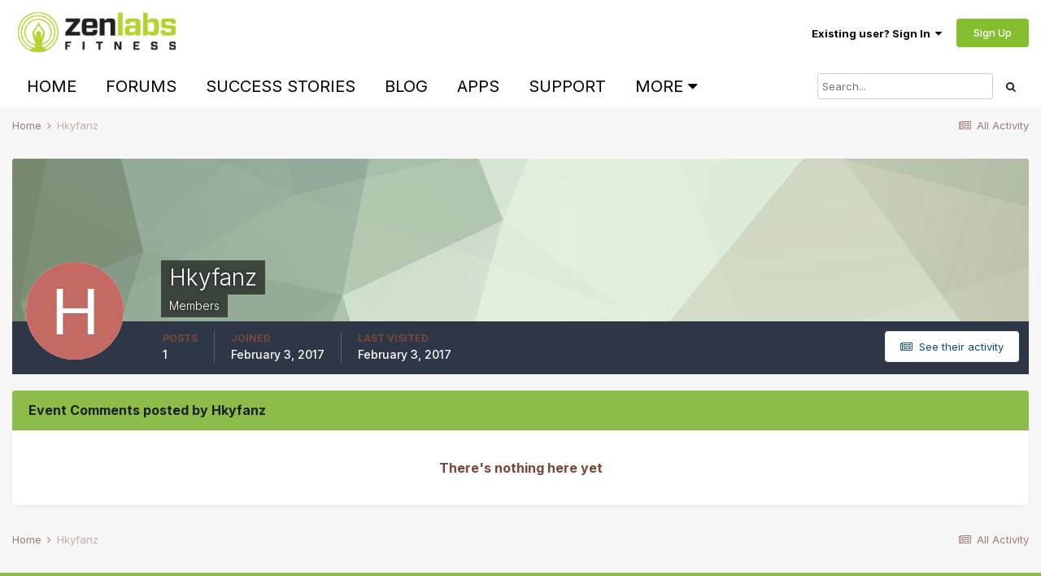

--- FILE ---
content_type: text/html;charset=UTF-8
request_url: https://forums.zenlabsfitness.com/profile/46873-hkyfanz/content/?type=calendar_event_comment&change_section=1
body_size: 7748
content:
<!DOCTYPE html>
<html lang="en-US" dir="ltr">
	<head>
		<meta charset="utf-8">
		<title>Hkyfanz's Content - Zen Labs Fitness Community</title>
		
			<script>
  (function(i,s,o,g,r,a,m){i['GoogleAnalyticsObject']=r;i[r]=i[r]||function(){
  (i[r].q=i[r].q||[]).push(arguments)},i[r].l=1*new Date();a=s.createElement(o),
  m=s.getElementsByTagName(o)[0];a.async=1;a.src=g;m.parentNode.insertBefore(a,m)
  })(window,document,'script','//www.google-analytics.com/analytics.js','ga');

  ga('create', 'UA-53257199-1', 'auto');
  ga('send', 'pageview');

</script>
		
		

	<meta name="viewport" content="width=device-width, initial-scale=1">


	
	


	<meta name="twitter:card" content="summary" />



	
		
			
				<meta name="robots" content="noindex, follow">
			
		
	

	
		
			
				<meta property="og:site_name" content="Zen Labs Fitness Community">
			
		
	

	
		
			
				<meta property="og:locale" content="en_US">
			
		
	


	
		<link rel="canonical" href="https://forums.zenlabsfitness.com/profile/46873-hkyfanz/content/?type=calendar_event_comment" />
	

	
		<link rel="last" href="https://forums.zenlabsfitness.com/profile/46873-hkyfanz/content/?type=calendar_event_comment" />
	




<link rel="manifest" href="https://forums.zenlabsfitness.com/manifest.webmanifest/">
<meta name="msapplication-config" content="https://forums.zenlabsfitness.com/browserconfig.xml/">
<meta name="msapplication-starturl" content="/">
<meta name="application-name" content="Zen Labs Fitness Community">
<meta name="apple-mobile-web-app-title" content="Zen Labs Fitness Community">

	<meta name="theme-color" content="#ffffff">










<link rel="preload" href="//forums.zenlabsfitness.com/applications/core/interface/font/fontawesome-webfont.woff2?v=4.7.0" as="font" crossorigin="anonymous">
		


	
		<link href="https://fonts.googleapis.com/css?family=Inter:300,300i,400,400i,500,700,700i" rel="stylesheet" referrerpolicy="origin">
	



	<link rel='stylesheet' href='https://forums.zenlabsfitness.com/uploads/css_built_1/341e4a57816af3ba440d891ca87450ff_framework.css?v=6d643259dd1765453488' media='all'>

	<link rel='stylesheet' href='https://forums.zenlabsfitness.com/uploads/css_built_1/05e81b71abe4f22d6eb8d1a929494829_responsive.css?v=6d643259dd1765453488' media='all'>

	<link rel='stylesheet' href='https://forums.zenlabsfitness.com/uploads/css_built_1/90eb5adf50a8c640f633d47fd7eb1778_core.css?v=6d643259dd1765453488' media='all'>

	<link rel='stylesheet' href='https://forums.zenlabsfitness.com/uploads/css_built_1/5a0da001ccc2200dc5625c3f3934497d_core_responsive.css?v=6d643259dd1765453488' media='all'>

	<link rel='stylesheet' href='https://forums.zenlabsfitness.com/uploads/css_built_1/ffdbd8340d5c38a97b780eeb2549bc3f_profiles.css?v=6d643259dd1765453488' media='all'>

	<link rel='stylesheet' href='https://forums.zenlabsfitness.com/uploads/css_built_1/f2ef08fd7eaff94a9763df0d2e2aaa1f_streams.css?v=6d643259dd1765453488' media='all'>

	<link rel='stylesheet' href='https://forums.zenlabsfitness.com/uploads/css_built_1/9be4fe0d9dd3ee2160f368f53374cd3f_leaderboard.css?v=6d643259dd1765453488' media='all'>

	<link rel='stylesheet' href='https://forums.zenlabsfitness.com/uploads/css_built_1/125515e1b6f230e3adf3a20c594b0cea_profiles_responsive.css?v=6d643259dd1765453488' media='all'>

	<link rel='stylesheet' href='https://forums.zenlabsfitness.com/uploads/css_built_1/6a6afb106122c1b73b3caacf669ca862_profile.css?v=6d643259dd1765453488' media='all'>





<link rel='stylesheet' href='https://forums.zenlabsfitness.com/uploads/css_built_1/258adbb6e4f3e83cd3b355f84e3fa002_custom.css?v=6d643259dd1765453488' media='all'>




		
		

	</head>
	<body class='ipsApp ipsApp_front ipsJS_none ipsClearfix' data-controller='core.front.core.app' data-message="" data-pageApp='core' data-pageLocation='front' data-pageModule='members' data-pageController='profile' data-pageID='46873' >
		<a href='#ipsLayout_mainArea' class='ipsHide' title='Go to main content on this page' accesskey='m'>Jump to content</a>
		
			<div id='ipsLayout_header' class='ipsClearfix'>
				





				<header>
					<div class='ipsLayout_container'>
						


<a href='https://forums.zenlabsfitness.com/' id='elLogo' accesskey='1'><img src="https://forums.zenlabsfitness.com/uploads/monthly_2018_12/ZLF_Logo_Color_V2.png.cefe86550afe01abe5ab2228b1a37d38.png" alt='Zen Labs Fitness Community'></a>

						

	<ul id='elUserNav' class='ipsList_inline cSignedOut ipsResponsive_showDesktop'>
		
		<li id='elSignInLink'>
			<a href='https://forums.zenlabsfitness.com/login/' data-ipsMenu-closeOnClick="false" data-ipsMenu id='elUserSignIn'>
				Existing user? Sign In &nbsp;<i class='fa fa-caret-down'></i>
			</a>
			
<div id='elUserSignIn_menu' class='ipsMenu ipsMenu_auto ipsHide'>
	<form accept-charset='utf-8' method='post' action='https://forums.zenlabsfitness.com/login/'>
		<input type="hidden" name="csrfKey" value="9fb820e36b74c468080c7f0459d8bc47">
		<input type="hidden" name="ref" value="aHR0cHM6Ly9mb3J1bXMuemVubGFic2ZpdG5lc3MuY29tL3Byb2ZpbGUvNDY4NzMtaGt5ZmFuei9jb250ZW50Lz90eXBlPWNhbGVuZGFyX2V2ZW50X2NvbW1lbnQmY2hhbmdlX3NlY3Rpb249MQ==">
		<div data-role="loginForm">
			
			
			
				
<div class="ipsPad ipsForm ipsForm_vertical">
	<h4 class="ipsType_sectionHead">Sign In</h4>
	<br><br>
	<ul class='ipsList_reset'>
		<li class="ipsFieldRow ipsFieldRow_noLabel ipsFieldRow_fullWidth">
			
			
				<input type="text" placeholder="Display Name or Email Address" name="auth" autocomplete="email">
			
		</li>
		<li class="ipsFieldRow ipsFieldRow_noLabel ipsFieldRow_fullWidth">
			<input type="password" placeholder="Password" name="password" autocomplete="current-password">
		</li>
		<li class="ipsFieldRow ipsFieldRow_checkbox ipsClearfix">
			<span class="ipsCustomInput">
				<input type="checkbox" name="remember_me" id="remember_me_checkbox" value="1" checked aria-checked="true">
				<span></span>
			</span>
			<div class="ipsFieldRow_content">
				<label class="ipsFieldRow_label" for="remember_me_checkbox">Remember me</label>
				<span class="ipsFieldRow_desc">Not recommended on shared computers</span>
			</div>
		</li>
		<li class="ipsFieldRow ipsFieldRow_fullWidth">
			<button type="submit" name="_processLogin" value="usernamepassword" class="ipsButton ipsButton_primary ipsButton_small" id="elSignIn_submit">Sign In</button>
			
				<p class="ipsType_right ipsType_small">
					
						<a href='https://forums.zenlabsfitness.com/lostpassword/' data-ipsDialog data-ipsDialog-title='Forgot your password?'>
					
					Forgot your password?</a>
				</p>
			
		</li>
	</ul>
</div>
			
		</div>
	</form>
</div>
		</li>
		
			<li>
				
					<a href='https://forums.zenlabsfitness.com/register/' data-ipsDialog data-ipsDialog-size='narrow' data-ipsDialog-title='Sign Up' id='elRegisterButton' class='ipsButton ipsButton_normal ipsButton_primary'>Sign Up</a>
				
			</li>
		
	</ul>

						
<ul class='ipsMobileHamburger ipsList_reset ipsResponsive_hideDesktop'>
	<li data-ipsDrawer data-ipsDrawer-drawerElem='#elMobileDrawer'>
		<a href='#'>
			
			
				
			
			
			
			<i class='fa fa-navicon'></i>
		</a>
	</li>
</ul>
					</div>
				</header>
				

	<nav data-controller='core.front.core.navBar' class='ipsNavBar_noSubBars ipsResponsive_showDesktop'>
		<div class='ipsNavBar_primary ipsLayout_container ipsNavBar_noSubBars'>
			<ul data-role="primaryNavBar" class='ipsClearfix'>
				


	
		
		
		<li  id='elNavSecondary_21' data-role="navBarItem" data-navApp="core" data-navExt="CustomItem">
			
			
				<a href="https://www.zenlabsfitness.com/"  data-navItem-id="21" >
					Home<span class='ipsNavBar_active__identifier'></span>
				</a>
			
			
		</li>
	
	

	
		
		
		<li  id='elNavSecondary_23' data-role="navBarItem" data-navApp="core" data-navExt="CustomItem">
			
			
				<a href="https://forums.zenlabsfitness.com"  data-navItem-id="23" >
					Forums<span class='ipsNavBar_active__identifier'></span>
				</a>
			
			
		</li>
	
	

	
		
		
		<li  id='elNavSecondary_17' data-role="navBarItem" data-navApp="core" data-navExt="CustomItem">
			
			
				<a href="https://www.facebook.com/media/set/?set=a.400856213312800.93060.254975724567517"  data-navItem-id="17" >
					Success Stories<span class='ipsNavBar_active__identifier'></span>
				</a>
			
			
		</li>
	
	

	
		
		
		<li  id='elNavSecondary_18' data-role="navBarItem" data-navApp="core" data-navExt="CustomItem">
			
			
				<a href="https://www.zenlabsfitness.com/blog/"  data-navItem-id="18" >
					Blog<span class='ipsNavBar_active__identifier'></span>
				</a>
			
			
		</li>
	
	

	
		
		
		<li  id='elNavSecondary_19' data-role="navBarItem" data-navApp="core" data-navExt="CustomItem">
			
			
				<a href="https://itunes.apple.com/us/artist/zen-labs/id485971738?mt=8&amp;uo=4&amp;at=10I4CL" target='_blank' rel="noopener" data-navItem-id="19" >
					Apps<span class='ipsNavBar_active__identifier'></span>
				</a>
			
			
		</li>
	
	

	
		
		
		<li  id='elNavSecondary_29' data-role="navBarItem" data-navApp="core" data-navExt="CustomItem">
			
			
				<a href="https://www.zenlabsfitness.com/knowledge-base/"  data-navItem-id="29" >
					Support<span class='ipsNavBar_active__identifier'></span>
				</a>
			
			
		</li>
	
	

	
		
		
		<li  id='elNavSecondary_22' data-role="navBarItem" data-navApp="core" data-navExt="Leaderboard">
			
			
				<a href="https://forums.zenlabsfitness.com/leaderboard/"  data-navItem-id="22" >
					Leaderboard<span class='ipsNavBar_active__identifier'></span>
				</a>
			
			
		</li>
	
	

	
	

	
	

				<li class='ipsHide' id='elNavigationMore' data-role='navMore'>
					<a href='#' data-ipsMenu data-ipsMenu-appendTo='#elNavigationMore' id='elNavigationMore_dropdown'>More</a>
					<ul class='ipsNavBar_secondary ipsHide' data-role='secondaryNavBar'>
						<li class='ipsHide' id='elNavigationMore_more' data-role='navMore'>
							<a href='#' data-ipsMenu data-ipsMenu-appendTo='#elNavigationMore_more' id='elNavigationMore_more_dropdown'>More <i class='fa fa-caret-down'></i></a>
							<ul class='ipsHide ipsMenu ipsMenu_auto' id='elNavigationMore_more_dropdown_menu' data-role='moreDropdown'></ul>
						</li>
					</ul>
				</li>
			</ul>
			

	<div id="elSearchWrapper">
		<div id='elSearch' class='' data-controller='core.front.core.quickSearch'>
			<form accept-charset='utf-8' action='//forums.zenlabsfitness.com/search/?do=quicksearch' method='post'>
				<input type='search' id='elSearchField' placeholder='Search...' name='q' autocomplete='off' aria-label='Search'>
				<button class='cSearchSubmit' type="submit" aria-label='Search'><i class="fa fa-search"></i></button>
				<div id="elSearchExpanded">
					<div class="ipsMenu_title">
						Search In
					</div>
					<ul class="ipsSideMenu_list ipsSideMenu_withRadios ipsSideMenu_small" data-ipsSideMenu data-ipsSideMenu-type="radio" data-ipsSideMenu-responsive="false" data-role="searchContexts">
						<li>
							<span class='ipsSideMenu_item ipsSideMenu_itemActive' data-ipsMenuValue='all'>
								<input type="radio" name="type" value="all" checked id="elQuickSearchRadio_type_all">
								<label for='elQuickSearchRadio_type_all' id='elQuickSearchRadio_type_all_label'>Everywhere</label>
							</span>
						</li>
						
						
							<li>
								<span class='ipsSideMenu_item' data-ipsMenuValue='core_statuses_status'>
									<input type="radio" name="type" value="core_statuses_status" id="elQuickSearchRadio_type_core_statuses_status">
									<label for='elQuickSearchRadio_type_core_statuses_status' id='elQuickSearchRadio_type_core_statuses_status_label'>Status Updates</label>
								</span>
							</li>
						
						
						<li data-role="showMoreSearchContexts">
							<span class='ipsSideMenu_item' data-action="showMoreSearchContexts" data-exclude="core_statuses_status">
								More options...
							</span>
						</li>
					</ul>
					<div class="ipsMenu_title">
						Find results that contain...
					</div>
					<ul class='ipsSideMenu_list ipsSideMenu_withRadios ipsSideMenu_small ipsType_normal' role="radiogroup" data-ipsSideMenu data-ipsSideMenu-type="radio" data-ipsSideMenu-responsive="false" data-filterType='andOr'>
						
							<li>
								<span class='ipsSideMenu_item ipsSideMenu_itemActive' data-ipsMenuValue='or'>
									<input type="radio" name="search_and_or" value="or" checked id="elRadio_andOr_or">
									<label for='elRadio_andOr_or' id='elField_andOr_label_or'><em>Any</em> of my search term words</label>
								</span>
							</li>
						
							<li>
								<span class='ipsSideMenu_item ' data-ipsMenuValue='and'>
									<input type="radio" name="search_and_or" value="and"  id="elRadio_andOr_and">
									<label for='elRadio_andOr_and' id='elField_andOr_label_and'><em>All</em> of my search term words</label>
								</span>
							</li>
						
					</ul>
					<div class="ipsMenu_title">
						Find results in...
					</div>
					<ul class='ipsSideMenu_list ipsSideMenu_withRadios ipsSideMenu_small ipsType_normal' role="radiogroup" data-ipsSideMenu data-ipsSideMenu-type="radio" data-ipsSideMenu-responsive="false" data-filterType='searchIn'>
						<li>
							<span class='ipsSideMenu_item ipsSideMenu_itemActive' data-ipsMenuValue='all'>
								<input type="radio" name="search_in" value="all" checked id="elRadio_searchIn_and">
								<label for='elRadio_searchIn_and' id='elField_searchIn_label_all'>Content titles and body</label>
							</span>
						</li>
						<li>
							<span class='ipsSideMenu_item' data-ipsMenuValue='titles'>
								<input type="radio" name="search_in" value="titles" id="elRadio_searchIn_titles">
								<label for='elRadio_searchIn_titles' id='elField_searchIn_label_titles'>Content titles only</label>
							</span>
						</li>
					</ul>
				</div>
			</form>
		</div>
	</div>

		</div>
	</nav>

				
<ul id='elMobileNav' class='ipsResponsive_hideDesktop' data-controller='core.front.core.mobileNav'>
	
		
			<li id='elMobileBreadcrumb'>
				<a href='https://forums.zenlabsfitness.com/'>
					<span>Home</span>
				</a>
			</li>
		
	
	
	
	<li >
		<a data-action="defaultStream" href='https://forums.zenlabsfitness.com/discover/'><i class="fa fa-newspaper-o" aria-hidden="true"></i></a>
	</li>

	

	
		<li class='ipsJS_show'>
			<a href='https://forums.zenlabsfitness.com/search/'><i class='fa fa-search'></i></a>
		</li>
	
</ul>
			</div>
		
		<main id='ipsLayout_body' class='ipsLayout_container'>
			<div id='ipsLayout_contentArea'>
				<div id='ipsLayout_contentWrapper'>
					
<nav class='ipsBreadcrumb ipsBreadcrumb_top ipsFaded_withHover'>
	

	<ul class='ipsList_inline ipsPos_right'>
		
		<li >
			<a data-action="defaultStream" class='ipsType_light '  href='https://forums.zenlabsfitness.com/discover/'><i class="fa fa-newspaper-o" aria-hidden="true"></i> <span>All Activity</span></a>
		</li>
		
	</ul>

	<ul data-role="breadcrumbList">
		<li>
			<a title="Home" href='https://forums.zenlabsfitness.com/'>
				<span>Home <i class='fa fa-angle-right'></i></span>
			</a>
		</li>
		
		
			<li>
				
					<a href='https://forums.zenlabsfitness.com/profile/46873-hkyfanz/'>
						<span>Hkyfanz </span>
					</a>
				
			</li>
		
	</ul>
</nav>
					
					<div id='ipsLayout_mainArea'>
						
						
						
						

	




						


<div data-controller='core.front.profile.main' id='elProfileUserContent'>
	

<header data-role="profileHeader">
	<div class='ipsPageHead_special cProfileHeaderMinimal' id='elProfileHeader' data-controller='core.global.core.coverPhoto' data-url="https://forums.zenlabsfitness.com/profile/46873-hkyfanz/?csrfKey=9fb820e36b74c468080c7f0459d8bc47" data-coverOffset='0'>
		
			<div class='ipsCoverPhoto_container' style="background-color: hsl(101, 100%, 80% )">
				<img src='https://forums.zenlabsfitness.com/uploads/set_resources_1/84c1e40ea0e759e3f1505eb1788ddf3c_pattern.png' class='ipsCoverPhoto_photo' data-action="toggleCoverPhoto" alt=''>
			</div>
		
		
		<div class='ipsColumns ipsColumns_collapsePhone' data-hideOnCoverEdit>
			<div class='ipsColumn ipsColumn_fixed ipsColumn_narrow ipsPos_center' id='elProfilePhoto'>
				
					<span class='ipsUserPhoto ipsUserPhoto_xlarge'>					
						<img src='data:image/svg+xml,%3Csvg%20xmlns%3D%22http%3A%2F%2Fwww.w3.org%2F2000%2Fsvg%22%20viewBox%3D%220%200%201024%201024%22%20style%3D%22background%3A%23c46a62%22%3E%3Cg%3E%3Ctext%20text-anchor%3D%22middle%22%20dy%3D%22.35em%22%20x%3D%22512%22%20y%3D%22512%22%20fill%3D%22%23ffffff%22%20font-size%3D%22700%22%20font-family%3D%22-apple-system%2C%20BlinkMacSystemFont%2C%20Roboto%2C%20Helvetica%2C%20Arial%2C%20sans-serif%22%3EH%3C%2Ftext%3E%3C%2Fg%3E%3C%2Fsvg%3E' alt=''>
					</span>
				
				
			</div>
			<div class='ipsColumn ipsColumn_fluid'>
				<div class='ipsPos_left ipsPad cProfileHeader_name ipsType_normal'>
					<h1 class='ipsType_reset ipsPageHead_barText'>
						Hkyfanz

						
                        
					</h1>
					<span>
						<span class='ipsPageHead_barText'>Members</span>
					</span>
				</div>
				
					<ul class='ipsList_inline ipsPad ipsResponsive_hidePhone ipsResponsive_block ipsPos_left'>
						
							<li>

<div data-followApp='core' data-followArea='member' data-followID='46873'  data-controller='core.front.core.followButton'>
	
		

	
</div></li>
						
						
					</ul>
				
			</div>
		</div>
	</div>

	<div class='ipsGrid ipsAreaBackground ipsPad ipsResponsive_showPhone ipsResponsive_block'>
		
		
		

		
		
		<div data-role='switchView' class='ipsGrid_span12'>
			<div data-action="goToProfile" data-type='phone' class=''>
				<a href='https://forums.zenlabsfitness.com/profile/46873-hkyfanz/' class='ipsButton ipsButton_veryLight ipsButton_small ipsButton_fullWidth' title="Hkyfanz's Profile"><i class='fa fa-user'></i></a>
			</div>
			<div data-action="browseContent" data-type='phone' class='ipsHide'>
				<a href="https://forums.zenlabsfitness.com/profile/46873-hkyfanz/content/" rel="nofollow" class='ipsButton ipsButton_veryLight ipsButton_small ipsButton_fullWidth'  title="Hkyfanz's Content"><i class='fa fa-newspaper-o'></i></a>
			</div>
		</div>
	</div>

	<div id='elProfileStats' class='ipsClearfix sm:ipsPadding ipsResponsive_pull'>
		<div data-role='switchView' class='ipsResponsive_hidePhone ipsPos_right'>
			<a href='https://forums.zenlabsfitness.com/profile/46873-hkyfanz/' class='ipsButton ipsButton_veryLight ipsButton_small ipsPos_right ' data-action="goToProfile" data-type='full' title="Hkyfanz's Profile"><i class='fa fa-user'></i> <span class='ipsResponsive_showDesktop ipsResponsive_inline'>&nbsp;View Profile</span></a>
			<a href="https://forums.zenlabsfitness.com/profile/46873-hkyfanz/content/" rel="nofollow" class='ipsButton ipsButton_veryLight ipsButton_small ipsPos_right ipsHide' data-action="browseContent" data-type='full' title="Hkyfanz's Content"><i class='fa fa-newspaper-o'></i> <span class='ipsResponsive_showDesktop ipsResponsive_inline'>&nbsp;See their activity</span></a>
		</div>
		<ul class='ipsList_reset ipsFlex ipsFlex-ai:center ipsFlex-fw:wrap ipsPos_left ipsResponsive_noFloat'>
			<li>
				<h4 class='ipsType_minorHeading'>Posts</h4>
				1
			</li>
			<li>
				<h4 class='ipsType_minorHeading'>Joined</h4>
				<time datetime='2017-02-03T20:34:08Z' title='02/03/2017 08:34  PM' data-short='8 yr'>February 3, 2017</time>
			</li>
            
			<li>
				<h4 class='ipsType_minorHeading'>Last visited</h4>
				<span>
					
                    <time datetime='2017-02-03T23:15:24Z' title='02/03/2017 11:15  PM' data-short='8 yr'>February 3, 2017</time>
				</span>
			</li>
            
			
		</ul>
	</div>
</header>
	<div data-role="profileContent" class='ipsSpacer_top'>

		<div class="ipsColumns ipsColumns_collapsePhone">
			<div class="ipsColumn ipsColumn_wide">
				<div class='ipsPadding:half ipsBox'>
					<div class="ipsSideMenu" data-ipsTabBar data-ipsTabBar-contentArea='#elUserContent' data-ipsTabBar-itemselector=".ipsSideMenu_item" data-ipsTabBar-activeClass="ipsSideMenu_itemActive" data-ipsSideMenu>
						<h3 class="ipsSideMenu_mainTitle ipsAreaBackground_light ipsType_medium">
							<a href="#user_content" class="ipsPad_double" data-action="openSideMenu"><i class="fa fa-bars"></i> &nbsp;Content Type&nbsp;<i class="fa fa-caret-down"></i></a>
						</h3>
						<div>
							<ul class="ipsSideMenu_list">
								<li><a href="https://forums.zenlabsfitness.com/profile/46873-hkyfanz/content/?change_section=1" class="ipsSideMenu_item ">All Activity</a></li>
							</ul>
							
								<h4 class='ipsSideMenu_subTitle'>Profiles</h4>
								<ul class="ipsSideMenu_list">
									
										<li><a href="https://forums.zenlabsfitness.com/profile/46873-hkyfanz/content/?type=core_statuses_status&amp;change_section=1" class="ipsSideMenu_item ">Status Updates</a></li>
									
										<li><a href="https://forums.zenlabsfitness.com/profile/46873-hkyfanz/content/?type=core_statuses_reply&amp;change_section=1" class="ipsSideMenu_item ">Status Replies</a></li>
									
								</ul>
							
								<h4 class='ipsSideMenu_subTitle'>Calendar</h4>
								<ul class="ipsSideMenu_list">
									
										<li><a href="https://forums.zenlabsfitness.com/profile/46873-hkyfanz/content/?type=calendar_event&amp;change_section=1" class="ipsSideMenu_item ">Events</a></li>
									
										<li><a href="https://forums.zenlabsfitness.com/profile/46873-hkyfanz/content/?type=calendar_event_comment&amp;change_section=1" class="ipsSideMenu_item ipsSideMenu_itemActive">Event Comments</a></li>
									
								</ul>
							
								<h4 class='ipsSideMenu_subTitle'>Forums</h4>
								<ul class="ipsSideMenu_list">
									
										<li><a href="https://forums.zenlabsfitness.com/profile/46873-hkyfanz/content/?type=forums_topic&amp;change_section=1" class="ipsSideMenu_item ">Topics</a></li>
									
										<li><a href="https://forums.zenlabsfitness.com/profile/46873-hkyfanz/content/?type=forums_topic_post&amp;change_section=1" class="ipsSideMenu_item ">Posts</a></li>
									
								</ul>
							
						</div>			
					</div>
				</div>
			</div>
			<div class="ipsColumn ipsColumn_fluid" id='elUserContent'>
				
<div class='ipsBox'>
	<h2 class='ipsType_sectionTitle ipsType_reset'>Event Comments posted by Hkyfanz</h2>
	
<div data-baseurl='https://forums.zenlabsfitness.com/profile/46873-hkyfanz/content/?type=calendar_event_comment' data-resort='listResort' data-controller='core.global.core.table'   data-tableID='b6ad912dbe93f5bbb7d1dfbfde1c84cd'>
	

	

	
		
			<div class='ipsType_center ipsPad'>
				<p class='ipsType_large ipsType_light'>There's nothing here yet</p>
				
			</div>
		

	
	<div class="ipsButtonBar ipsPad_half ipsClearfix ipsClear ipsHide" data-role="tablePagination">
		


	</div>
</div>
</div>
			</div>
		</div>

	</div>
</div>

						


					</div>
					


					
<nav class='ipsBreadcrumb ipsBreadcrumb_bottom ipsFaded_withHover'>
	
		


	

	<ul class='ipsList_inline ipsPos_right'>
		
		<li >
			<a data-action="defaultStream" class='ipsType_light '  href='https://forums.zenlabsfitness.com/discover/'><i class="fa fa-newspaper-o" aria-hidden="true"></i> <span>All Activity</span></a>
		</li>
		
	</ul>

	<ul data-role="breadcrumbList">
		<li>
			<a title="Home" href='https://forums.zenlabsfitness.com/'>
				<span>Home <i class='fa fa-angle-right'></i></span>
			</a>
		</li>
		
		
			<li>
				
					<a href='https://forums.zenlabsfitness.com/profile/46873-hkyfanz/'>
						<span>Hkyfanz </span>
					</a>
				
			</li>
		
	</ul>
</nav>
				</div>
			</div>
			
		</main>
		
			<footer id='ipsLayout_footer' class='ipsClearfix test'>
				<div class='ipsLayout_container'>
					
					


<ul class='ipsList_inline ipsType_center ipsSpacer_top' id="elFooterLinks">
	
	
	
	
	
	
		<li><a rel="nofollow" href='https://forums.zenlabsfitness.com/contact/' data-ipsdialog data-ipsDialog-remoteSubmit data-ipsDialog-flashMessage='Thanks, your message has been sent to the administrators.' data-ipsdialog-title="Contact Us">Contact Us</a></li>
	
</ul>	


<p id='elCopyright'>
	<span id='elCopyright_userLine'>Copyright 2019 Zenlabsllc</span>
	<a rel='nofollow' title='Invision Community' href='https://www.invisioncommunity.com/'>Powered by Invision Community</a>
</p>
				</div>
			</footer>
			
<div id='elMobileDrawer' class='ipsDrawer ipsHide'>
	<div class='ipsDrawer_menu'>
		<a href='#' class='ipsDrawer_close' data-action='close'><span>&times;</span></a>
		<div class='ipsDrawer_content ipsFlex ipsFlex-fd:column'>
			
				<div class='ipsPadding ipsBorder_bottom'>
					<ul class='ipsToolList ipsToolList_vertical'>
						<li>
							<a href='https://forums.zenlabsfitness.com/login/' id='elSigninButton_mobile' class='ipsButton ipsButton_light ipsButton_small ipsButton_fullWidth'>Existing user? Sign In</a>
						</li>
						
							<li>
								
									<a href='https://forums.zenlabsfitness.com/register/' data-ipsDialog data-ipsDialog-size='narrow' data-ipsDialog-title='Sign Up' data-ipsDialog-fixed='true' id='elRegisterButton_mobile' class='ipsButton ipsButton_small ipsButton_fullWidth ipsButton_important'>Sign Up</a>
								
							</li>
						
					</ul>
				</div>
			

			<ul class='ipsDrawer_list ipsFlex-flex:11'>
				

				
				
				
				
					
						
						
							<li><a href='https://www.zenlabsfitness.com/' >Home</a></li>
						
					
				
					
						
						
							<li><a href='https://forums.zenlabsfitness.com' >Forums</a></li>
						
					
				
					
						
						
							<li><a href='https://www.facebook.com/media/set/?set=a.400856213312800.93060.254975724567517' >Success Stories</a></li>
						
					
				
					
						
						
							<li><a href='https://www.zenlabsfitness.com/blog/' >Blog</a></li>
						
					
				
					
						
						
							<li><a href='https://itunes.apple.com/us/artist/zen-labs/id485971738?mt=8&amp;uo=4&amp;at=10I4CL' target='_blank' rel="noopener">Apps</a></li>
						
					
				
					
						
						
							<li><a href='https://www.zenlabsfitness.com/knowledge-base/' >Support</a></li>
						
					
				
					
						
						
							<li><a href='https://forums.zenlabsfitness.com/leaderboard/' >Leaderboard</a></li>
						
					
				
					
				
					
				
				
			</ul>

			
		</div>
	</div>
</div>

<div id='elMobileCreateMenuDrawer' class='ipsDrawer ipsHide'>
	<div class='ipsDrawer_menu'>
		<a href='#' class='ipsDrawer_close' data-action='close'><span>&times;</span></a>
		<div class='ipsDrawer_content ipsSpacer_bottom ipsPad'>
			<ul class='ipsDrawer_list'>
				<li class="ipsDrawer_listTitle ipsType_reset">Create New...</li>
				
			</ul>
		</div>
	</div>
</div>
			
			

	
	<script type='text/javascript'>
		var ipsDebug = false;		
	
		var CKEDITOR_BASEPATH = '//forums.zenlabsfitness.com/applications/core/interface/ckeditor/ckeditor/';
	
		var ipsSettings = {
			
			
			cookie_path: "/",
			
			cookie_prefix: "ips4_",
			
			
			cookie_ssl: true,
			
			upload_imgURL: "https://forums.zenlabsfitness.com/uploads/set_resources_1/0cb563f8144768654a2205065d13abd6_upload.png",
			message_imgURL: "https://forums.zenlabsfitness.com/uploads/set_resources_1/0cb563f8144768654a2205065d13abd6_message.png",
			notification_imgURL: "https://forums.zenlabsfitness.com/uploads/set_resources_1/0cb563f8144768654a2205065d13abd6_notification.png",
			baseURL: "//forums.zenlabsfitness.com/",
			jsURL: "//forums.zenlabsfitness.com/applications/core/interface/js/js.php",
			csrfKey: "9fb820e36b74c468080c7f0459d8bc47",
			antiCache: "6d643259dd1765453488",
			jsAntiCache: "6d643259dd1765525135",
			disableNotificationSounds: true,
			useCompiledFiles: true,
			links_external: true,
			memberID: 0,
			lazyLoadEnabled: false,
			blankImg: "//forums.zenlabsfitness.com/applications/core/interface/js/spacer.png",
			googleAnalyticsEnabled: true,
			matomoEnabled: false,
			viewProfiles: true,
			mapProvider: 'none',
			mapApiKey: '',
			pushPublicKey: null,
			relativeDates: true
		};
		
		
		
		
			ipsSettings['maxImageDimensions'] = {
				width: 1000,
				height: 750
			};
		
		
	</script>





<script type='text/javascript' src='https://forums.zenlabsfitness.com/uploads/javascript_global/root_library.js?v=6d643259dd1765525135' data-ips></script>


<script type='text/javascript' src='https://forums.zenlabsfitness.com/uploads/javascript_global/root_js_lang_1.js?v=6d643259dd1765525135' data-ips></script>


<script type='text/javascript' src='https://forums.zenlabsfitness.com/uploads/javascript_global/root_framework.js?v=6d643259dd1765525135' data-ips></script>


<script type='text/javascript' src='https://forums.zenlabsfitness.com/uploads/javascript_core/global_global_core.js?v=6d643259dd1765525135' data-ips></script>


<script type='text/javascript' src='https://forums.zenlabsfitness.com/uploads/javascript_global/root_front.js?v=6d643259dd1765525135' data-ips></script>


<script type='text/javascript' src='https://forums.zenlabsfitness.com/uploads/javascript_core/front_front_core.js?v=6d643259dd1765525135' data-ips></script>


<script type='text/javascript' src='https://forums.zenlabsfitness.com/uploads/javascript_core/front_front_statuses.js?v=6d643259dd1765525135' data-ips></script>


<script type='text/javascript' src='https://forums.zenlabsfitness.com/uploads/javascript_core/front_front_profile.js?v=6d643259dd1765525135' data-ips></script>


<script type='text/javascript' src='https://forums.zenlabsfitness.com/uploads/javascript_core/front_app.js?v=6d643259dd1765525135' data-ips></script>


<script type='text/javascript' src='https://forums.zenlabsfitness.com/uploads/javascript_global/root_map.js?v=6d643259dd1765525135' data-ips></script>



	<script type='text/javascript'>
		
			ips.setSetting( 'date_format', jQuery.parseJSON('"mm\/dd\/yy"') );
		
			ips.setSetting( 'date_first_day', jQuery.parseJSON('0') );
		
			ips.setSetting( 'ipb_url_filter_option', jQuery.parseJSON('"none"') );
		
			ips.setSetting( 'url_filter_any_action', jQuery.parseJSON('"allow"') );
		
			ips.setSetting( 'bypass_profanity', jQuery.parseJSON('0') );
		
			ips.setSetting( 'emoji_style', jQuery.parseJSON('"disabled"') );
		
			ips.setSetting( 'emoji_shortcodes', jQuery.parseJSON('true') );
		
			ips.setSetting( 'emoji_ascii', jQuery.parseJSON('true') );
		
			ips.setSetting( 'emoji_cache', jQuery.parseJSON('1649150377') );
		
			ips.setSetting( 'image_jpg_quality', jQuery.parseJSON('85') );
		
			ips.setSetting( 'cloud2', jQuery.parseJSON('false') );
		
		
	</script>



<script type='application/ld+json'>
{
    "@context": "http://www.schema.org",
    "publisher": "https://forums.zenlabsfitness.com/#organization",
    "@type": "WebSite",
    "@id": "https://forums.zenlabsfitness.com/#website",
    "mainEntityOfPage": "https://forums.zenlabsfitness.com/",
    "name": "Zen Labs Fitness Community",
    "url": "https://forums.zenlabsfitness.com/",
    "potentialAction": {
        "type": "SearchAction",
        "query-input": "required name=query",
        "target": "https://forums.zenlabsfitness.com/search/?q={query}"
    },
    "inLanguage": [
        {
            "@type": "Language",
            "name": "English (USA)",
            "alternateName": "en-US"
        }
    ]
}	
</script>

<script type='application/ld+json'>
{
    "@context": "http://www.schema.org",
    "@type": "Organization",
    "@id": "https://forums.zenlabsfitness.com/#organization",
    "mainEntityOfPage": "https://forums.zenlabsfitness.com/",
    "name": "Zen Labs Fitness Community",
    "url": "https://forums.zenlabsfitness.com/",
    "logo": {
        "@type": "ImageObject",
        "@id": "https://forums.zenlabsfitness.com/#logo",
        "url": "https://forums.zenlabsfitness.com/uploads/monthly_2018_12/ZLF_Logo_Color_V2.png.cefe86550afe01abe5ab2228b1a37d38.png"
    }
}	
</script>

<script type='application/ld+json'>
{
    "@context": "http://schema.org",
    "@type": "BreadcrumbList",
    "itemListElement": [
        {
            "@type": "ListItem",
            "position": 1,
            "item": {
                "@id": "https://forums.zenlabsfitness.com/profile/46873-hkyfanz/",
                "name": "Hkyfanz"
            }
        }
    ]
}	
</script>

<script type='application/ld+json'>
{
    "@context": "http://schema.org",
    "@type": "ContactPage",
    "url": "https://forums.zenlabsfitness.com/contact/"
}	
</script>


			
			
		
		<!--ipsQueryLog-->
		<!--ipsCachingLog-->
		
		
			
		
	</body>
</html>

--- FILE ---
content_type: text/html;charset=UTF-8
request_url: https://forums.zenlabsfitness.com/profile/46873-hkyfanz/content/?type=calendar_event_comment&change_section=1&csrfKey=9fb820e36b74c468080c7f0459d8bc47
body_size: 1567
content:
<!DOCTYPE html>
<html lang="en-US" dir="ltr">
	<head>
		<title></title>
		

	<meta name="viewport" content="width=device-width, initial-scale=1">


	
	


	<meta name="twitter:card" content="summary" />



	
		
			
				<meta name="robots" content="noindex, follow">
			
		
	

	
		
			
				<meta property="og:site_name" content="Zen Labs Fitness Community">
			
		
	

	
		
			
				<meta property="og:locale" content="en_US">
			
		
	


	
		<link rel="last" href="https://forums.zenlabsfitness.com/profile/46873-hkyfanz/content/?type=calendar_event_comment" />
	




<link rel="manifest" href="https://forums.zenlabsfitness.com/manifest.webmanifest/">
<meta name="msapplication-config" content="https://forums.zenlabsfitness.com/browserconfig.xml/">
<meta name="msapplication-starturl" content="/">
<meta name="application-name" content="Zen Labs Fitness Community">
<meta name="apple-mobile-web-app-title" content="Zen Labs Fitness Community">

	<meta name="theme-color" content="#ffffff">










<link rel="preload" href="//forums.zenlabsfitness.com/applications/core/interface/font/fontawesome-webfont.woff2?v=4.7.0" as="font" crossorigin="anonymous">
		


	
		<link href="https://fonts.googleapis.com/css?family=Inter:300,300i,400,400i,500,700,700i" rel="stylesheet" referrerpolicy="origin">
	



	<link rel='stylesheet' href='https://forums.zenlabsfitness.com/uploads/css_built_1/6a6afb106122c1b73b3caacf669ca862_profile.css?v=6d643259dd1765453488' media='all'>





<link rel='stylesheet' href='https://forums.zenlabsfitness.com/uploads/css_built_1/258adbb6e4f3e83cd3b355f84e3fa002_custom.css?v=6d643259dd1765453488' media='all'>




		
	</head>
	<body class='ipsApp ipsApp_front ipsClearfix ipsLayout_noBackground ipsJS_has ipsClearfix'  data-message="">
		
<div class='ipsBox'>
	<h2 class='ipsType_sectionTitle ipsType_reset'>Event Comments posted by Hkyfanz</h2>
	
<div data-baseurl='https://forums.zenlabsfitness.com/profile/46873-hkyfanz/content/?type=calendar_event_comment' data-resort='listResort' data-controller='core.global.core.table'   data-tableID='b6ad912dbe93f5bbb7d1dfbfde1c84cd'>
	

	

	
		
			<div class='ipsType_center ipsPad'>
				<p class='ipsType_large ipsType_light'>There's nothing here yet</p>
				
			</div>
		

	
	<div class="ipsButtonBar ipsPad_half ipsClearfix ipsClear ipsHide" data-role="tablePagination">
		


	</div>
</div>
</div>
		





<script type='text/javascript' src='https://forums.zenlabsfitness.com/uploads/javascript_core/front_front_profile.js?v=6d643259dd1765525135' data-ips></script>


<script type='text/javascript' src='https://forums.zenlabsfitness.com/uploads/javascript_core/global_global_core.js?v=6d643259dd1765525135' data-ips></script>





<script type='application/ld+json'>
{
    "@context": "http://www.schema.org",
    "publisher": "https://forums.zenlabsfitness.com/#organization",
    "@type": "WebSite",
    "@id": "https://forums.zenlabsfitness.com/#website",
    "mainEntityOfPage": "https://forums.zenlabsfitness.com/",
    "name": "Zen Labs Fitness Community",
    "url": "https://forums.zenlabsfitness.com/",
    "potentialAction": {
        "type": "SearchAction",
        "query-input": "required name=query",
        "target": "https://forums.zenlabsfitness.com/search/?q={query}"
    },
    "inLanguage": [
        {
            "@type": "Language",
            "name": "English (USA)",
            "alternateName": "en-US"
        }
    ]
}	
</script>

<script type='application/ld+json'>
{
    "@context": "http://www.schema.org",
    "@type": "Organization",
    "@id": "https://forums.zenlabsfitness.com/#organization",
    "mainEntityOfPage": "https://forums.zenlabsfitness.com/",
    "name": "Zen Labs Fitness Community",
    "url": "https://forums.zenlabsfitness.com/",
    "logo": {
        "@type": "ImageObject",
        "@id": "https://forums.zenlabsfitness.com/#logo",
        "url": "https://forums.zenlabsfitness.com/uploads/monthly_2018_12/ZLF_Logo_Color_V2.png.cefe86550afe01abe5ab2228b1a37d38.png"
    }
}	
</script>

<script type='application/ld+json'>
{
    "@context": "http://schema.org",
    "@type": "BreadcrumbList",
    "itemListElement": [
        {
            "@type": "ListItem",
            "position": 1,
            "item": {
                "@id": "https://forums.zenlabsfitness.com/profile/46873-hkyfanz/",
                "name": "Hkyfanz"
            }
        }
    ]
}	
</script>

<script type='application/ld+json'>
{
    "@context": "http://schema.org",
    "@type": "ContactPage",
    "url": "https://forums.zenlabsfitness.com/contact/"
}	
</script>


		
	</body>
</html>